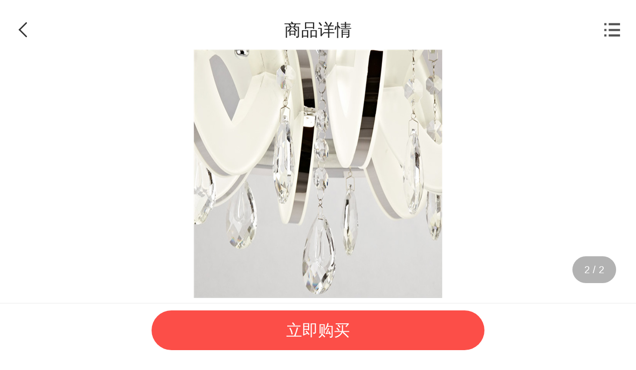

--- FILE ---
content_type: text/html; charset=utf-8
request_url: https://m.pchouse.com.cn/product/item/232899.html
body_size: 5579
content:




































  




<!DOCTYPE html>
<html lang="zh-cn">
<head>
	<meta charset="utf-8">
	<meta content="telephone=no" name="format-detection" />
	<meta name="viewport" content="width=device-width,initial-scale=1,maximum-scale=1.0,user-scalable=no,viewport-fit=cover"/>
	<meta content="always" name="referrer">
	<!-- seo 信息 -->
	<title>欧普照明吸顶灯12-XD-50515_欧普照明吸顶灯_太平洋家居网产品库</title>
	<meta name="keywords" content="欧普照明吸顶灯12-XD-50515" />
	<meta name="description" content="【欧普照明吸顶灯12-XD-50515】详尽欧普照明吸顶灯12-XD-50515产品价格报价、欧普照明吸顶灯12-XD-50515评测及对比、欧普照明吸顶灯12-XD-50515参数图片及网友评价，尽在太平洋家居网家居产品库。" />
	<!-- qq传链接抓取信息 -->
	<meta itemprop="image" content="//www1.pchouse.com.cn/zt/share/share_logo.jpg">
	<meta itemprop="name" content="品牌榜商品详情_太平洋家居网">
	<!-- 专题设计和制作 -->
	<meta name="Author" content="ronglijian_gz designer_gz">
	<!-- 页面适配js -->
	<script type="text/javascript">
		(function(e,t){var i=document,n=window;var l=i.documentElement;var a,r;var d,s=document.createElement("style");var o;function m(){var i=l.getBoundingClientRect().width;if(!t){t=540}if(i>t){i=t}var n=i*100/e;s.innerHTML="html{font-size:"+n+"px;}"}a=i.querySelector('meta[name="viewport"]');r="width=device-width,initial-scale=1,maximum-scale=1.0,user-scalable=no,viewport-fit=cover";if(a){a.setAttribute("content",r)}else{a=i.createElement("meta");a.setAttribute("name","viewport");a.setAttribute("content",r);if(l.firstElementChild){l.firstElementChild.appendChild(a)}else{var c=i.createElement("div");c.appendChild(a);i.write(c.innerHTML);c=null}}m();if(l.firstElementChild){l.firstElementChild.appendChild(s)}else{var c=i.createElement("div");c.appendChild(s);i.write(c.innerHTML);c=null}n.addEventListener("resize",function(){clearTimeout(o);o=setTimeout(m,300)},false);n.addEventListener("pageshow",function(e){if(e.persisted){clearTimeout(o);o=setTimeout(m,300)}},false);if(i.readyState==="complete"){i.body.style.fontSize="16px"}else{i.addEventListener("DOMContentLoaded",function(e){i.body.style.fontSize="16px"},false)}})(750,750);
	</script>
	<!-- 公用重置样式 -->
	<link href="//js.3conline.com/common/css/wapzt_base_rem.1.0.css" rel="stylesheet" type="text/css" />
	<link href="//www1.pchouse.com.cn/zt/gz20191112/pingpai/detail.css" rel="stylesheet" type="text/css" />
	<link href="//www1.pchouse.com.cn/jiaju/gz20191227/wap/brand_search.css" rel="stylesheet" type="text/css" />
	<script src="https://js.3conline.com/pchousenew/wap/2019/brand/linkedme.min.js?r=101"></script>
	<!-- 自定义样式区域 -->
	<style>
		.g-doc{width:7.5rem;margin:0px auto;}
	</style>
	<link href="//js.3conline.com/js/ztlib/other/swiper4/swiper-4.2.2.min.css" rel="stylesheet">
</head>
<body>
	<!-- 广告头 -->
	<script>if(!window._addIvyID) document.write("<scr"+"ipt src='//www.pconline.com.cn/_hux_/house/default/index.js'><\/scr"+"ipt>");</script>
	<!--计数器　SSI 上线生效 -->
	<script>
		window._common_counter_code_ = "channel=2768";
		window._common_counter_uuid_ = "";
		window._common_counter_from_ = "cms";// 如果是cms页面则填cms，非cms页面可为空或者忽略该参数
		!(function(){const PCGROUP_COUNT={domains:{pconline:'5.pconline.com.cn/newcount',pclady:'.pclady.com.cn',pcauto:'.pcauto.com.cn',pcbaby:'.pcbaby.com.cn',pchouse:'.pchouse.com.cn'},reffer:document.referrer,tagName:'img',cookieEnable:function(){if(navigator.cookieEnabled)return true;var enable=false,setValue='pc=boy;';document.cookie=setValue;if(document.cookie.indexOf(setValue)>-1)enable=true;document.cookie='';return enable;},eventCount:function(params){var _self=this;if(/^channel=(\d)+$/.test(params._common_counter_code_)){var domain='';if(params._common_counter_domain_&&params._common_counter_domain_!=''){domain=params._common_counter_domain_;}else{domain=PCGROUP_COUNT.curDomain();}
if(domain!=''){var elem=(document.body.insertBefore(document.createElement(PCGROUP_COUNT.tagName),document.body.firstChild));elem.style.display="none";elem.src=location.protocol+"//count"+PCGROUP_COUNT.domains[domain]+"/count.php?"+params._common_counter_code_+"&screen="+screen.width+"*"+screen.height+"&refer="+encodeURIComponent(PCGROUP_COUNT.reffer)+"&anticache="+new Date().getTime()+"&url="+encodeURIComponent(location.href)+"&from=event&customInformation="+(params._common_counter_custom_?params._common_counter_custom_:"")+"&cookieEnable="+PCGROUP_COUNT.cookieEnable()+"&gmvshows="+(window._common_counter_gmvshows_?window._common_counter_gmvshows_:"")+"&iframeCode="+(self===top?0:(top===parent?1:2));}}},createCount:function(domain){var _self=this;var elem=(document.body.insertBefore(document.createElement(_self.tagName),document.body.firstChild));if(!window.PCGPARAM||(window.PCGPARAM&&PCGPARAM.browserType!="main")){if(!!document.cookie.match(/(^|; )referrerUrl=[^;]+/)){_self.reffer=document.cookie.match(/(^|; )referrerUrl=([^;]+)/)[2];document.cookie="referrerUrl=;expires="+new Date(new Date().getTime()-10000).toGMTString()+";path=/;domain="+domain;}
_self.tagName="script";}
elem.style.display="none";elem.src=location.protocol+"//count"+_self.domains[domain]+"/count.php?"+(window._common_counter_uuid_?window._common_counter_uuid_:"")+_common_counter_code_+"&screen="+screen.width+"*"+screen.height+"&refer="+encodeURIComponent(_self.reffer)+"&anticache="+new Date().getTime()+"&url="+encodeURIComponent(location.href)+"&from="+(window._common_counter_from_?window._common_counter_from_:"")+"&customInformation="+(window._common_counter_custom_?window._common_counter_custom_:"")+"&cookieEnable="+_self.cookieEnable()+"&gmvshows="+(window._common_counter_gmvshows_?window._common_counter_gmvshows_:"")+"&iframeCode="+(self===top?0:(top===parent?1:2));},curDomain:function(){var _self=this;var domain='';for(var key in _self.domains){if(location.host.indexOf(key)>-1){return key;}}
return domain;},init:function(){var _self=this;if(/^channel=(\d)+$/.test(window._common_counter_code_)){if(window._common_counter_domain_&&window._common_counter_domain_!=''){_self.createCount(window._common_counter_domain_);}else{var domain=_self.curDomain();if(domain!=''){_self.createCount(domain);}}}}}
PCGROUP_COUNT.init();window.PCGROUP_EVENTCOUNT=PCGROUP_COUNT.eventCount;})();
	</script>
	<!-- 商品详情正文  -->
	<div class="g-doc">
		<!-- 公共头部 SSI 上线生效 S -->
		<!--#include virtual="/global_ssi/pchouse/utf8/wap_header/wap_header_v2/index.html" -->
		
		<section class="h-head">
		    <div class="back">
		        <svg t="1573440297017" class="icon" viewBox="0 0 1024 1024" version="1.1" xmlns="www.w3.org/2000/svg" p-id="3528" xmlns:xlink="www.w3.org/1999/xlink" width="32" height="32"><defs><style type="text/css"></style></defs><path d="M231.936 478.72c-15.872 15.872-15.872 41.984 0 57.856l388.608 388.608c15.872 15.872 41.984 15.872 57.856 0s15.872-41.984 0-57.856L289.792 478.72c-15.872-15.872-41.984-15.872-57.856 0z" p-id="3529" fill="#ffffff"></path><path d="M231.936 538.112c15.872 15.872 41.984 15.872 57.856 0l388.608-388.608c15.872-15.872 15.872-41.984 0-57.856s-41.984-15.872-57.856 0L231.936 480.256c-16.384 15.872-16.384 41.472 0 57.856z" p-id="3530" fill="#ffffff"></path></svg>
		    </div>
		    <span>商品详情</span>
		    <div class="none"></div>
		    
		</section>
		<!-- 商品基本信息 -->
		<section class="topper">
			<!-- 封面图  -->
			
			    <div class="banner-swiper">
			        <div class="swiper-wrapper">
			        	
				            <div class="swiper-slide">
				                <img src="//img.pchouse.com.cn/images/upload/upc/tx/houselib/1606/25/c6/23335293_1466843519465.jpg" alt="">
				            </div>
			        	
				            <div class="swiper-slide">
				                <img src="//img.pchouse.com.cn/images/upload/upc/tx/houselib/1606/25/c6/23335293_1466843521314.jpg" alt="">
				            </div>
			        	
			        </div>
			        <div class="swiper-pagination"></div>
			    </div>
			
			<!-- 基本信息 -->
		    <div class="commodity">
		        <div class="price">
	            	
               				<h3 class="sale">￥<span>1999</span></h3>
		            		<h4 class="origin">￥<span>4399</span></h4>
               			
		            <span class="like"><label>1</label>人喜欢</span>
		        </div>
		        <p>
		        	
		        	欧普照明吸顶灯12-XD-50515
		        </p>
		    </div>
		</section>
		<!-- 商品信息 -->
		
			<section class="commodityinfo area">
			    <h2>商品信息</h2>
			    <div class="infobox">
			    	
				        <div class="infoline">
				            <span>品牌：</span><label>欧普照明</label>
				        </div>
			    	
				        <div class="infoline">
				            <span>所属系列：</span><label>现代简约吸顶灯系列</label>
				        </div>
			    	
				        <div class="infoline">
				            <span>上市时间：</span><label>2006</label>
				        </div>
			    	
				        <div class="infoline">
				            <span>产生型号：</span><label>12-XD-50515</label>
				        </div>
			    	
				        <div class="infoline">
				            <span>空间：</span><label>客厅</label>
				        </div>
			    	
				        <div class="infoline">
				            <span>风格：</span><label>现代风格</label>
				        </div>
			    	
				        <div class="infoline">
				            <span>颜色：</span><label>其他</label>
				        </div>
			    	
				        <div class="infoline">
				            <span>光源类别：</span><label>LED灯</label>
				        </div>
			    	
				        <div class="infoline">
				            <span>照射面积：</span><label>15-30㎡</label>
				        </div>
			    	
				        <div class="infoline">
				            <span>材料：</span><label>其他</label>
				        </div>
			    	
				        <div class="infoline">
				            <span>灯源个数：</span><label>1个</label>
				        </div>
			    	
				        <div class="infoline">
				            <span>图案：</span><label>其他</label>
				        </div>
			    	
			    </div>
			    
				    <span class="viewmore">
				    	<label expended="收起更多">查看更多</label>
				    	<i><img src="//www1.pchouse.com.cn/zt/gz20191112/pingpai/images/litdown.svg" alt=""/></i>
				    </span>
			    
			</section>
		
		<!-- 商品详情 -->
		
		<!-- 品牌专区 -->
		
			<section class="brandzone area">
			    <h2>品牌专区</h2>
			    <div class="brand">
			        <div class="logo">
			        	<img src="//img.pchouse.com.cn/images/upload/upc/tx/houselib/1805/03/c0/85535189_1525330946434_200x200.jpg"/>
			        </div>
			        <h2 class="title hastag">
			            <span class="name">欧普照明</span>
			            <label class="tag bigtag"></label>
			        </h2>
			        <a href="//m.pchouse.com.cn/product/brand/127/">
				        <span>全部商品<i><img src="//www1.pchouse.com.cn/zt/gz20191112/pingpai/images/litdown.svg" alt=""/></i></span>
			        </a>
			    </div>
			    
				    <ul class="productlist">
				    	
				    		<li class="product">
					    		<a href="//m.pchouse.com.cn/product/item/232906.html">
									<div class="cover">
						            	<img src="//img.pchouse.com.cn/images/upload/upc/tx/houselib/1606/25/c6/23335872_1466844339145.jpg"/>
						            </div>
									<div class="name">欧普照明吸顶灯12-ET-47317</div>
									<span>￥<label>299</label></span>
								</a>
					        </li>
				    	
				    		<li class="product">
					    		<a href="//m.pchouse.com.cn/product/item/232904.html">
									<div class="cover">
						            	<img src="//img.pchouse.com.cn/images/upload/upc/tx/houselib/1606/25/c6/23335491_1466844100870.jpg"/>
						            </div>
									<div class="name">欧普照明吸顶灯12-XD-53547</div>
									<span>￥<label>339</label></span>
								</a>
					        </li>
				    	
				    		<li class="product">
					    		<a href="//m.pchouse.com.cn/product/item/232899.html">
									<div class="cover">
						            	<img src="//img.pchouse.com.cn/images/upload/upc/tx/houselib/1606/25/c6/23335293_1466843519465.jpg"/>
						            </div>
									<div class="name">欧普照明吸顶灯12-XD-50515</div>
									<span>￥<label>1999</label></span>
								</a>
					        </li>
				    	
				    		<li class="product">
					    		<a href="//m.pchouse.com.cn/product/item/232897.html">
									<div class="cover">
						            	<img src="//img.pchouse.com.cn/images/upload/upc/tx/houselib/1606/25/c6/23335081_1466843254131.jpg"/>
						            </div>
									<div class="name">欧普照明吸顶灯12-XD-44811</div>
									<span>￥<label>569</label></span>
								</a>
					        </li>
				    	
				    		<li class="product">
					    		<a href="//m.pchouse.com.cn/product/item/225628.html">
									<div class="cover">
						            	<img src="//img.pchouse.com.cn/images/upload/upc/tx/houselib/1603/29/c4/19741450_1459234266090.jpg"/>
						            </div>
									<div class="name">欧普照明镜前灯12-JQ-49659</div>
									<span>￥<label>269</label></span>
								</a>
					        </li>
				    	
				    		<li class="product">
					    		<a href="//m.pchouse.com.cn/product/item/225626.html">
									<div class="cover">
						            	<img src="//img.pchouse.com.cn/images/upload/upc/tx/houselib/1603/29/c4/19740939_1459233762331.jpg"/>
						            </div>
									<div class="name">欧普照明镜前灯12-JQ-49660</div>
									<span>￥<label>199</label></span>
								</a>
					        </li>
				    	
				    		<li class="product">
					    		<a href="//m.pchouse.com.cn/product/item/225625.html">
									<div class="cover">
						            	<img src="//img.pchouse.com.cn/images/upload/upc/tx/houselib/1603/29/c4/19740628_1459233508255.jpg"/>
						            </div>
									<div class="name">欧普照明镜前灯12-JQ-40424</div>
									<span>￥<label>99</label></span>
								</a>
					        </li>
				    	
				    		<li class="product">
					    		<a href="//m.pchouse.com.cn/product/item/159527.html">
									<div class="cover">
						            	<img src="//img.pconline.com.cn/images/upload/upc/tx/houselib/1407/10/c0/36158785_1404968528239.jpg"/>
						            </div>
									<div class="name">欧普照明镜前灯MB549-Y24Z-主角</div>
									<span>￥<label>129</label></span>
								</a>
					        </li>
				    	
				    </ul>
			    
			</section>
		
		<!-- 问问大家 -->
		
		<!-- 相关资讯 -->
		
			<section class="related area">
			    <h2>相关资讯</h2>
			    <ul class="relatedlist">
			    	
				        <li><a href="//m.pchouse.com.cn/x/406/4063024.html" data-type="article" data-url="https://newdesigner.pchouse.com.cn/v-api/#/cmsArt?cmsIds=4063024">以技术创新引领行业发展，欧普照明惊艳亮相上海国际酒店及商业空间博览会</a></li>
			    	
				        <li><a href="//m.pchouse.com.cn/x/325/3253763.html" data-type="article" data-url="https://newdesigner.pchouse.com.cn/v-api/#/cmsArt?cmsIds=3253763">欧普照明是什么牌子 欧普照明的卖点和优点</a></li>
			    	
				        <li><a href="//m.pchouse.com.cn/x/295/2957674.html" data-type="article" data-url="https://newdesigner.pchouse.com.cn/v-api/#/cmsArt?cmsIds=2957674">欧普照明台灯质量怎么样 欧普照明台灯价格是多少</a></li>
			    	
				        <li><a href="//m.pchouse.com.cn/x/295/2957726.html" data-type="article" data-url="https://newdesigner.pchouse.com.cn/v-api/#/cmsArt?cmsIds=2957726">欧普照明感应灯怎么样 欧普照明感应灯市场价格是多少</a></li>
			    	
				        <li><a href="//m.pchouse.com.cn/x/304/3041183.html" data-type="article" data-url="https://newdesigner.pchouse.com.cn/v-api/#/cmsArt?cmsIds=3041183">欧普照明床头灯怎么样 欧普照明床头灯的热门商品推荐</a></li>
			    	
			    </ul>
			</section>
		
		<!-- 看了又看 -->
		
			<section class="lookagain area">
			    <h2>看了又看</h2>
			    <ol class="productlist">
			    	
				        <li class="product">
				        	<a href="//m.pchouse.com.cn/product/item/130038.html">
					            <div class="cover">
					                <img src="//gw.alicdn.com/bao/uploaded/i4/TB17l.NHpXXXXbzXXXXXXXXXXXX_!!0-item_pic.jpg" alt="">
					            </div>
					            <p>华艺灯饰 奢华简约现代客厅卧室LED长方形吸顶水晶灯具DX21</p>
					            <div class="pricebox">
					            	
				               				<span class="sale">￥<label>1999</label></span>
						            		<span class="origin">￥<label>4399</label></span>
				               			
					            </div>
				        	</a>
				        </li>
			        
				        <li class="product">
				        	<a href="//m.pchouse.com.cn/product/item/132075.html">
					            <div class="cover">
					                <img src="//img.pconline.com.cn/images/upload/upc/tx/houselib/1308/19/c2/24645322_1376918160078.jpg" alt="">
					            </div>
					            <p>水晶吸顶灯12-XD-40666</p>
					            <div class="pricebox">
					            	
				               				<span class="sale">￥<label>1999</label></span>
						            		<span class="origin">￥<label>4399</label></span>
				               			
					            </div>
				        	</a>
				        </li>
			        
				        <li class="product">
				        	<a href="//m.pchouse.com.cn/product/item/132076.html">
					            <div class="cover">
					                <img src="//img.pconline.com.cn/images/upload/upc/tx/houselib/1308/19/c2/24645381_1376918282937.jpg" alt="">
					            </div>
					            <p>简约时尚吸顶灯12-XD-40667</p>
					            <div class="pricebox">
					            	
				               				<span class="sale">￥<label>1999</label></span>
						            		<span class="origin">￥<label>4399</label></span>
				               			
					            </div>
				        	</a>
				        </li>
			        
				        <li class="product">
				        	<a href="//m.pchouse.com.cn/product/item/132077.html">
					            <div class="cover">
					                <img src="//img.pconline.com.cn/images/upload/upc/tx/houselib/1308/19/c2/24645418_1376918377421.jpg" alt="">
					            </div>
					            <p>儿童房吸顶灯12-MX-40469</p>
					            <div class="pricebox">
					            	
				               				<span class="sale">￥<label>1999</label></span>
						            		<span class="origin">￥<label>4399</label></span>
				               			
					            </div>
				        	</a>
				        </li>
			        
			    </ol>
			</section>
		
		
		<!-- 立即购买  -->
		
			<section class="buybtn">
			    <a href="https://detail.tmall.com/item.htm?spm=a1z10.5-b-s.w4011-14481321394.83.FNiBSM&id=523179050742&rn=4618886f8e8c0f0b24ef5b70d6a8851a&abbucket=10" class="buynow" id="callout_a">立即购买</a>
			</section>
		
		
		<!-- 公共底部 SSI 上线生效 -->
		<!--#include virtual="/global_ssi/pchouse/utf8/wap_footer/wap_footer_v2/index.html" -->
	</div>
	
	<!--页面脚本区-->
	<!--所有页面用到的js脚本都必须放到此位置，包括外链js和内嵌js-->
	<script src="//js.3conline.com/min2/temp/v2/lib-zepto.js" charset="utf-8"></script>
	<script src="//js.3conline.com/js/ztlib/other/swiper4/swiper-4.2.2.min.js"></script>
	<script src="https://js.3conline.com/pchousenew/wap/2019/brand/product.js"></script>

<!-- 	<script src="//192.168.30.132:8090/jsp/wap/product/js/detail.js" charset="GB2312"></script> -->
	<!-- 微信分享 -->
	<script src="//js.3conline.com/wap/common/wxApi-ForShare.min.js" charset="utf-8"></script>
	<script type="text/javascript">
		wxApi.init(function () {
		    var shareData = {
		        title: "品牌榜商品详情_太平洋家居网",
		        desc: "品牌榜商品详情_太平洋家居网",
		        link: window.location.href,
		        imgUrl: "https://www1.pchouse.com.cn/zt/share/share_logo.jpg",
		        success : function(){
		            //分享成功的回调
		        }
		    };
		    wx.onMenuShareAppMessage(shareData);// 分享给朋友
		    wx.onMenuShareTimeline(shareData);// 分享到朋友圈
		    wx.onMenuShareQQ(shareData);// 分享到QQ
		    wx.onMenuShareWeibo(shareData);// 分享到微博
		});
	</script>
	<!-- 广告尾 -->
	<script>_submitIvyID();</script>
	<script src="//www1.pchouse.com.cn/jiaju/gz20191227/wap/brand_search.js"  charset="GBK"></script>
	<script>
		htmlFun(2768);
	</script>
</body>
</html>


--- FILE ---
content_type: text/css
request_url: https://www1.pchouse.com.cn/jiaju/gz20191227/wap/brand_search.css
body_size: 318
content:
.h-head {
    position: relative;
}

.urlentry {
    position: absolute;
    padding: .4rem .3rem 0;
    top: .9rem;
    right: 0.1rem;
    /* width: 2rem; */
    font-size: .28rem;
    background: #333333;
    background-size: 100% 100%;
    z-index: 9999;
}

.urlentry.hide {
    display: none;
}

.urlentry a {
    display: block;
    padding: .2rem 0;
    border-bottom: 1px solid #fff;
    color: #ffffff !important;
}

.h-head .none img,
.urlentry a img,
.urlentry a svg {
    width: .36rem;
}

.urlentry a:nth-child(4) {
    border: none;
}

.urlentry .icon {
    position: relative;
    top: .05rem;
    margin-right: .1rem;
}

--- FILE ---
content_type: application/javascript
request_url: https://js.3conline.com/pchousenew/wap/2019/brand/product.js
body_size: 1710
content:
window.inApp = !!window.PCJSKit || !!window.PCJSKitObj && window.PCJSKitObj.isInApp();
const appAgreement = {
	$callNative(object) {
		if (window.inApp) {
			if (window.pcBabbyFramework) {
				window.pcBabbyFramework.postMessage(JSON.stringify(object))
			} else {
				let ios = window.webkit,
					iosFn = ios.messageHandlers.pcBabbyFramework;
				ios && iosFn && iosFn.postMessage(object)
			}
		} else {
			console.warn && console.warn('协议 ' + object.action + '需要在app中执行');
		}
	},
	$openUrl(obj, callBack) {
		let info = {
			"action": "oppenUrl",
			"id": Math.random().toString(),
			"callback": appAgreement.$findCallBackname(callBack),
			"data": {
				"protocol": obj.protocol
			}
		}
		this.$callNative(info)
	},
	$openOutUrl(obj, callBack) {
		let info = {
			"action": "oppenUrl",
			"id": Math.random().toString(),
			"callback": appAgreement.$findCallBackname(callBack),
			"data": {
				"protocol": obj.protocol
			}
		}
		this.$callNative(info)
	},
	$findCallBackname(obj) {
		return obj ? obj : 'globalCallBack'
	},
	$getAppAndDeviceParameters() {
		return new Promise((resolve, reject) => {
			if (win.inApp) {
				win.getUUID = (res) => {
					console.log("X-Device-Id_Ad,仅用于IVY逻辑", res)
					resolve && resolve({
						uuid: res.data["X-Device-Id_Ad"] || res.data["X-Device-Id"] || '',
						token: res.data['X-Push-Token'],
						appVersion: res.App_Version || '',
						Platform: res.data["X-Platform"] || 'Android',
						Model: res.data["X-Model"] || '',
					})
				}
				appAgreement.$callNative({
					"action": "getAppAndDeviceParameters",
					"id": "random_value",
					"callback": "getUUID", // optional - web端自己定函数名
				});

			} else {
				resolve({
					uuid: (Math.random() + 1) + '',
				});
			}
		})

	},
}

function GetQueryString(name) {
    var reg = new RegExp("(^|&)" + name + "=([^&]*)(&|$)");
    var r = window.location.search.substr(1).match(reg);
    if (r != null) return unescape(r[2]);
    return null;
}
window.globalCallBack = function(res) {}
if (inApp) {
	let appVersion=5610;
	$('.h-head').hide();
	$('.relatedlist a').on('click', function(e) {
		var that = this,
			type = $(that).attr('data-type');
		if (type == 'article' || type == 'video') {
			var url = $(that).attr('data-url');
			$(that).attr('href', 'javascript:void(0)')
			if (url) {
				let showNavBar = type == 'video' ? false : true;
				let obj = {
					"protocol": {
						"target": 'webView-internalLink',
						"url": url,
						"from": "品牌榜",
						showNavBar
					}
				}
				appAgreement.$openUrl(obj);
				if (e && e.preventDefault)
					e.preventDefault();
				else {
					window.event.returnValue = false;
				}
			}
		}
	})

	var linkemeDom=document.getElementById("callout_a"),
		linkeHref=linkemeDom.getAttribute('href');
	let objLink = {
		"protocol": {
			"target": 'webView-outApp',
			"url": linkeHref
		}
	}
	callout_a.onclick = function(e){
		// alert(JSON.stringify(obj))
		appAgreement.$openOutUrl(objLink)
		callout_a.setAttribute('href','javascript:void(0)');
		if(e.preventDefault) {
			e.preventDefault();
		} else {
			e.returnValue = false;
		}
		return false;
	}

	// linkedme.init("9700c72724a2ec8b8346cc2192309793", {type: "live"}, null);
	// var data = {};
	// var linkemeDom=document.getElementById("callout_a"),
	// 	href=linkemeDom.getAttribute('href');
	// 	callout_a.setAttribute('href','javascript:void(0)');
	
	// var obj={"control":"LinkedME","View":href};
	// data.params = JSON.stringify(obj);
	// data.type = "live";
	//   alert(JSON.stringify(data))
	// linkedme.link(data, function(err, response) {
	//   if (err) {
	// 	// alert(JSON.stringify(err))
	//   // 生成深度链接失败，返回错误对象err
	// callout_a.style.display='none'
	// } else {
	//   	// 生成深度链接成功
	//  	 // 1. 通过response.url获取深度链接
	//   	// 2. 为需要跳转的元素绑定点击事件，在点击事件里加入linkedme.trigger_deeplink(response.url)		函数，element为目标元素。同时移除class="linkedme"
	//     var callout_a = document.getElementById("callout_a");
	//     callout_a.addEventListener("click",function(){
	// 		alert(response.url)
	//       //可以添加你们自己的处理逻辑，比如自己的一些事件统计
	//     linkedme.trigger_deeplink(response.url);
	//     })
	//     callout_a.setAttribute('href', response.url);
	//   } 
	// },false);
	
	//appAgreement.$getAppAndDeviceParameters().then(res=>{
 	//  self.Platform = res.Platform;
	// 		let appVersion = res.appVersion.replace(/\./ig, '');
	// 		let appV = appVersion.substring(0, 3);
	// 		appVersion = Number(appV) * 10;
	// 		alert('self.appVersion',appVersion)
	// 		if(appVersion>=5630){
	// 			setLinkme();
	// 		}else{

	// 		}
 	//}).catch(err => {
	// 		appVersion = 5610;
	// })		
}
	      
// ================================================================================================
var swiper = new Swiper('.banner-swiper', {
	loop: true,
	autoplay: true,
	pagination: {
		el: '.swiper-pagination',
		type: 'fraction',
	},
});

$('.viewmore').on('click', function(e) {
	$(this).toggleClass('expended');
	$('.infobox').toggleClass('expended');
	let moretext = $(this).find('label');
	let temptext = $(moretext).text();
	$(moretext).text($(moretext).attr('expended'));
	$(moretext).attr('expended', temptext);
})

$(".h-head .back").on('click', function(event) {
	history.go(-1);
	event.stoppropagation();
})


--- FILE ---
content_type: application/x-javascript
request_url: https://www1.pchouse.com.cn/jiaju/gz20191227/wap/brand_search.js
body_size: 1494
content:
var isShow = false;

$(".h-head .none").click(function() {
    isShow = !isShow;
    if (isShow == true) {
        $(".urlentry").removeClass("hide");
    } else {
        $(".urlentry").addClass("hide");
    }
});

function htmlFun(id) {
    var html = '<img src="//www1.pchouse.com.cn/jiaju/wap/gz20191227/icon/nav-gray.png" alt="">';
    var iconHtml = `<div class="urlentry hide">
                <a href="https://m.pchouse.com.cn/" onclick="addEvent(${id})"><svg t="1576812121382" class="icon" viewBox="0 0 1024 1024"
                        version="1.1" xmlns="//www.w3.org/2000/svg" p-id="924">
                        <path d="M901.269771  465.196021l-349.782432-349.97072c-10.327206-10.247388-24.871457-16.124236-39.896662-16.124236-15.232936 0-29.392424 5.726421-39.941688 16.192797L120.661104 466.376916c-16.147772 16.149818-20.972661 40.289612-12.261255 61.564148 8.756431 21.217231 29.254278 34.92851 52.215222 34.92851l44.373627 0 0 292.041356c0 31.123858 25.320689 56.444547 56.444547 56.444547l101.352339 0c31.123858 0 56.444547-25.320689 56.444547-56.444547L419.23013 647.12656 604.552929 647.12656l0 207.78437c0 31.123858 25.320689 56.444547 56.444547 56.444547l101.449553 0c31.123858 0 56.444547-25.320689 56.444547-56.444547L818.891576 562.77236l43.605124 0c31.039947 0 56.308447-25.012673 56.444547-55.810097C919.198096 490.956731 912.618237 475.441363 901.269771 465.196021zM870.761943 506.7136c0 4.270257-3.78521 7.878434-8.264221 7.878434l-91.785449 0 0 340.317872c0 4.479011-3.78521 8.264221-8.264221 8.264221L660.998499 863.174128c-4.479011 0-8.264221-3.78521-8.264221-8.264221L652.734278 598.945211 371.050828 598.945211l0 255.964696c0 4.556783-3.707438 8.264221-8.264221 8.264221l-101.352339 0c-4.479011 0-8.264221-3.78521-8.264221-8.264221L253.170047 540.873608l0.007163 0 0-26.312272-24.119327 0 0 0.12689-68.442812 0c-3.430122 0-6.373151-1.966795-7.653307-5.067412-1.307785-3.192715-0.613984-6.79373 1.771343-9.17701L505.651408 149.426241c2.738367-2.719948 9.250688-2.629897 11.828396-0.070608l350.220407 350.410742 1.269923 1.182942c0.776689 0.670266 1.847068 2.750647 1.794879 5.272074L870.761943 506.7136z" p-id="925" fill="#ffffff"></path>
                    </svg>首页</a>
                <a href="https://m.pchouse.com.cn/ks/product.shtml?q=宜家家居" onclick="addEvent(${id})">
                    <img class="icon" src = "//www1.pchouse.com.cn/jiaju/wap/gz20191227/icon/search.png">搜索</a>
                <a href="https://m.pchouse.com.cn/product/" onclick="addEvent(${id})">
                    <img class="icon" src="//www1.pchouse.com.cn/jiaju/wap/gz20191227/icon/pinpai.png">品牌库</a>
                <a href="https://m.pchouse.com.cn/product/top/" onclick="addEvent(${id})">
                    <img class="icon" src="//www1.pchouse.com.cn/jiaju/wap/gz20191227/icon/paihang.png">排行榜</a>
            </div>`;
    $(".g-doc .h-head").append(iconHtml);
    $(".h-head .none").html(html);
}

function addEvent(id) {
    document.body.insertBefore(document.createElement("script"), document.body.firstChild).src = "//count.pchouse.com.cn/count.php?channel=" + id + "&screen=" + screen.width + "*" + screen.height + "&refer=" + encodeURIComponent(document.referrer) + "&anticache=" + new Date().getTime() + "&url=" + encodeURIComponent(location.href) + "&from=event";
}

--- FILE ---
content_type: image/svg+xml
request_url: https://www1.pchouse.com.cn/zt/gz20191112/pingpai/images/litdown.svg
body_size: 627
content:
<svg t="1573282201697" class="icon" viewBox="0 0 1774 1024" version="1.1" xmlns="http://www.w3.org/2000/svg" p-id="2069" width="55.4375" height="32" xmlns:xlink="http://www.w3.org/1999/xlink"><defs><style type="text/css"></style></defs><path d="M823.368957 950.174724L71.219678 197.156913c-33.004241-33.004241-33.004241-86.853265 0-119.857507s85.984733-33.004241 118.988973 0l693.089059 693.089059 692.220526-693.089059c33.004241-33.004241 86.853265-33.004241 119.857506 0s33.004241 86.853265 0 119.857507l-752.149279 753.017811c-33.004241 32.135708-87.721798 32.135708-119.857506 0z" p-id="2070" fill="#fc4e48"></path></svg>
